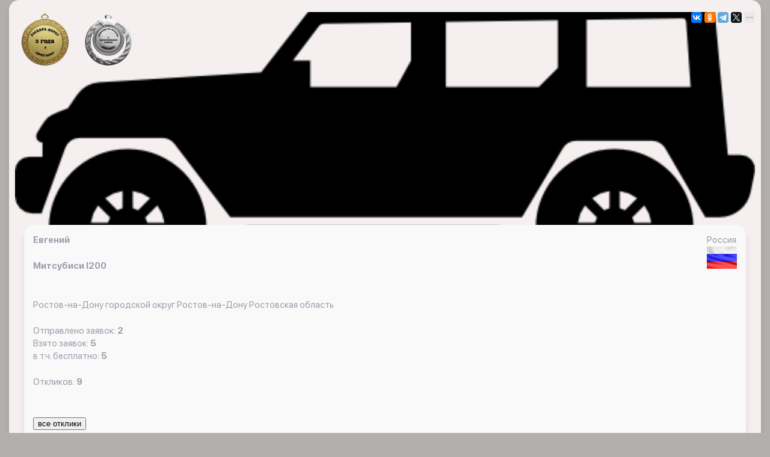

--- FILE ---
content_type: text/html; charset=UTF-8
request_url: https://x-15.ru/app_ios/z/s/index.php?i=16026
body_size: 1871
content:

<!DOCTYPE html>
        <html lang=ru>
<head>



	<title>Моя страница на Джип Алерт. Евгений поможет вытащить застрявшую машину на Митсубиси l200 </title>
	<link href="/bitrix/templates/jeepalert_ios/css/libs.min.css?1699224178108792" type="text/css"  data-template-style="true"  rel="stylesheet" />
<link href="/bitrix/templates/jeepalert_ios/css/all.css?170807348124666" type="text/css"  data-template-style="true"  rel="stylesheet" />
	<meta name="description" content="Моя страница на Джип Алерт. Я готов вытащить застрявшую машину  на автомобиле Митсубиси l200 с помощью  в Ростовская область" />
	

	<meta content="text/html;charset=utf-8" http-equiv="Content-Type">
	<meta name="viewport" content="width=device-width, initial-scale=1, shrink-to-fit=no, user-scalable=no">
			<link rel=”canonical” href='https://x-15.ru/app_ios/z/s/index.php' />



<script src="/bitrix/js/main/core/core.js"></script>
  
<script src="/bitrix/templates/jeepalert_ios/js/jquery.min.js"></script>
</head>



<body class="bg_gray">



		<script src="https://yastatic.net/share2/share.js" async></script>


<div class="wrapper">

		<div class="container">
			<div class="profile_about">
		<div style="float:right">
	<div class="ya-share2" data-curtain data-size="s" data-limit="4" data-services="vkontakte,odnoklassniki,telegram,twitter,viber,whatsapp,messenger,moimir,lj"></div>

	</div>




<div class="wrapper">
	<div class="holder_img" style="background:url(/img/car.png); ">
		<div class="nav_bar">
			<div class="container">
</div>
		</div>
		

	

<div class="wrapper">
 
 
  		
		
	
		
					
		
				
			
		<img src="/images/7.png" width=100px >
		
			<img src="/images/11.png" width=100px >
			
				


</div>
	
</div>
	<br><br>
	<div class="profile_block">
		<div class="container">
		<div class='one_article'>


<!---

	<div style="float:right">

<a href="/s/"> <button style="btn">Профиль в Сети X</button></a>

</div>

---->


	 	
<div style="float:right"> <p>Россия </p> <img src="/img/rus.png" ></div>





<p><b>Евгений</b></p>
</br>
<p><b>Митсубиси l200</b></p>
</br>
<p><b></b></p>
</br>
<p>
Ростов-на-Дону

городской округ Ростов-на-Дону 
Ростовская область</p>
</br>
	<!---	
<p>Лидер рейтинга Джип Алерт

  <img src="/app_ios/top/70.png" width=70></p>
</br>
--->

<p>Отправлено заявок: <b>2</b></p>
<p>Взято заявок: <b>5</b></p>
<p>в т.ч. бесплатно: <b>5</b></p>


</br>
<p>Откликов: <b>9</b></p>
</br>






</br>




<a href="/app_ios/o/allz/?id=16026"> <button style="btn"> все отклики</button></a>

	</div>
	
	
	
	<br>



	
<p><b>Отправленные заявки</b></p>		

		



		
	
	

	
	<br>

<p><b>Закрытые заявки</b></p>

	<a href="/app_ios/z/all/1418093/"><div class='one_article'><p> 18.01.2025 10:27:05<br>Ростовская область, Мясниковский район, хутор Красный Крым, Благодатная улица, 15, <br>Ваз </p></div></a><a href="/app_ios/z/all/1317959/"><div class='one_article'><p> 03.04.2024 16:14:42<br>Ростовская область, Мясниковский район, Краснокрымское сельское поселение, <br>Фольксваген</p></div></a><a href="/app_ios/z/all/1116018/"><div class='one_article'><p> 03.12.2023 18:38:57<br>Ростовская область, Мясниковский район, Большесальское сельское поселение, <br>Toyota</p></div></a><a href="/app_ios/z/all/240280/"><div class='one_article'><p> 19.12.2019 14:33:00<br>Ростовская область, городской округ Ростов-на-Дону, Ростов-на-Дону<br>Акцент</p></div></a>	

	
	
	


	</div>
	</div>
	</div>
	</div>
		</div>
			</div>	


 






				<!-- Yandex.Metrika counter -->
<script type="text/javascript" >
   (function(m,e,t,r,i,k,a){m[i]=m[i]||function(){(m[i].a=m[i].a||[]).push(arguments)};
   m[i].l=1*new Date();k=e.createElement(t),a=e.getElementsByTagName(t)[0],k.async=1,k.src=r,a.parentNode.insertBefore(k,a)})
   (window, document, "script", "https://mc.yandex.ru/metrika/tag.js", "ym");

   ym(42783669, "init", {
        clickmap:true,
        trackLinks:true,
        accurateTrackBounce:true,
        webvisor:true
   });
</script>
<noscript><div><img src="https://mc.yandex.ru/watch/42783669" style="position:absolute; left:-9999px;" alt="" /></div></noscript>
<!-- /Yandex.Metrika counter -->

</body>
</html>